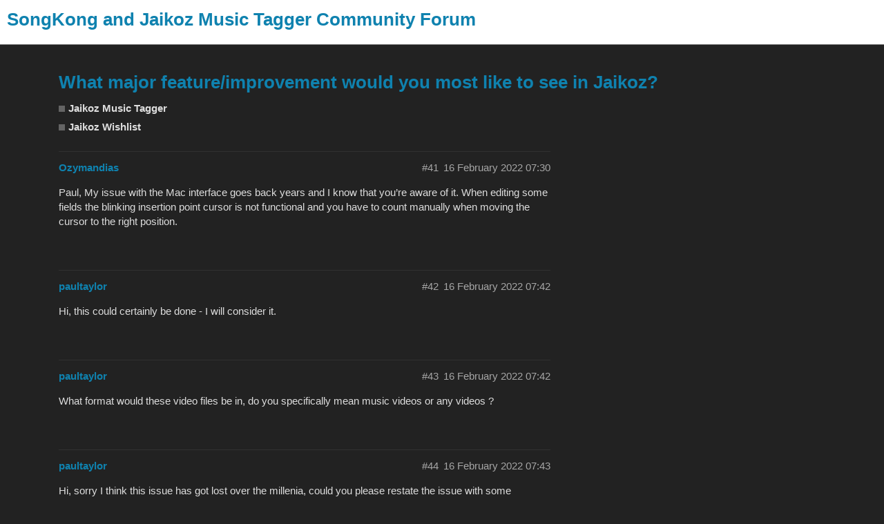

--- FILE ---
content_type: text/html; charset=utf-8
request_url: https://community.jthink.net/t/what-major-feature-improvement-would-you-most-like-to-see-in-jaikoz/10407?page=3
body_size: 7082
content:
<!DOCTYPE html>
<html lang="en">
  <head>
    <meta charset="utf-8">
    <title>What major feature/improvement would you most like to see in Jaikoz? - Jaikoz Wishlist - SongKong and Jaikoz Music Tagger Community Forum</title>
    <meta name="description" content="What major feature/improvement would you most like to see in Jaikoz. I have made a list of ideas I have but if your top requirement is not listed please post a reply. 
poll">
    <meta name="generator" content="Discourse 2.4.0.beta10 - https://github.com/discourse/discourse version 9f0e57b3380375e555ec75f87194949e24476932">
<link rel="icon" type="image/png" href="https://community.jthink.net/uploads/default/optimized/1X/0dd03c9f767a82a08e1e779705caaac4229a4061_2_32x32.png">
<link rel="apple-touch-icon" type="image/png" href="https://community.jthink.net/uploads/default/optimized/1X/76b35849c236fdb6f7af2ab37774447da9cb8e18_2_180x180.png">
<meta name="theme-color" content="#111111">
<meta name="viewport" content="width=device-width, initial-scale=1.0, minimum-scale=1.0, user-scalable=yes, viewport-fit=cover">
<link rel="canonical" href="https://community.jthink.net/t/what-major-feature-improvement-would-you-most-like-to-see-in-jaikoz/10407?page=3" />
<script type="application/ld+json">{"@context":"http://schema.org","@type":"WebSite","url":"https://community.jthink.net","potentialAction":{"@type":"SearchAction","target":"https://community.jthink.net/search?q={search_term_string}","query-input":"required name=search_term_string"}}</script>
<link rel="search" type="application/opensearchdescription+xml" href="https://community.jthink.net/opensearch.xml" title="SongKong and Jaikoz Music Tagger Community Forum Search">

      <link href="/stylesheets/desktop_1_9bc1f8b1385dabac7f57ba34c78f547d099c060c.css?__ws=community.jthink.net" media="all" rel="stylesheet" data-target="desktop" data-theme-id="1"/>
      <link href="/stylesheets/desktop_theme_1_5edacc238e7459ba1f5d820f67f4f663ea29cea4.css?__ws=community.jthink.net" media="all" rel="stylesheet" data-target="desktop_theme" data-theme-id="1"/>
    
    
        <link rel="alternate" type="application/rss+xml" title="RSS feed of &#39;What major feature/improvement would you most like to see in Jaikoz?&#39;" href="https://community.jthink.net/t/what-major-feature-improvement-would-you-most-like-to-see-in-jaikoz/10407.rss" />
    <meta property="og:site_name" content="SongKong and Jaikoz Music Tagger Community Forum" />
<meta name="twitter:card" content="summary" />
<meta name="twitter:image" content="https://community.jthink.net/uploads/default/original/1X/76b35849c236fdb6f7af2ab37774447da9cb8e18.png" />
<meta property="og:image" content="https://community.jthink.net/uploads/default/original/1X/76b35849c236fdb6f7af2ab37774447da9cb8e18.png" />
<meta property="og:url" content="https://community.jthink.net/t/what-major-feature-improvement-would-you-most-like-to-see-in-jaikoz/10407?page=3" />
<meta name="twitter:url" content="https://community.jthink.net/t/what-major-feature-improvement-would-you-most-like-to-see-in-jaikoz/10407?page=3" />
<meta property="og:title" content="What major feature/improvement would you most like to see in Jaikoz?" />
<meta name="twitter:title" content="What major feature/improvement would you most like to see in Jaikoz?" />
<meta property="og:description" content="Paul, My issue with the Mac interface goes back years and I know that you’re aware of it. When editing some fields the blinking insertion point cursor is not functional and you have to count manually when moving the cursor to the right position." />
<meta name="twitter:description" content="Paul, My issue with the Mac interface goes back years and I know that you’re aware of it. When editing some fields the blinking insertion point cursor is not functional and you have to count manually when moving the cursor to the right position." />
<meta name="twitter:label1" value="Reading time" />
<meta name="twitter:data1" value="7 mins 🕑" />
<meta name="twitter:label2" value="Likes" />
<meta name="twitter:data2" value="14 ❤" />
<meta property="article:published_time" content="2022-02-16T07:30:19+00:00" />
<meta property="og:ignore_canonical" content="true" />

        <link rel="prev" href="/t/what-major-feature-improvement-would-you-most-like-to-see-in-jaikoz/10407?page=2">


    
  </head>
  <body class="crawler">
    <div id="top-navbar" class="container">
<span id="top-navbar-links" display="none">
  <a href="https://www.jthink.net/songkong" class="dow-menu">SongKong</a>
  <a href="https://www.jthink.net/jaikoz" class="dow-menu">Jaikoz</a>
</span>
</div>
    <header>
      <a href="/">
          <h1>SongKong and Jaikoz Music Tagger Community Forum</h1>
      </a>
    </header>
    <div id="main-outlet" class="wrap">
        <h1 class="crawler-topic-title">
    <a href="/t/what-major-feature-improvement-would-you-most-like-to-see-in-jaikoz/10407">What major feature/improvement would you most like to see in Jaikoz?</a>
  </h1>

  <div id="breadcrumbs" itemscope itemtype="http://schema.org/BreadcrumbList">
      <div itemprop="itemListElement" itemscope itemtype="http://schema.org/ListItem">
        <a href="https://community.jthink.net/c/jaikoz" class="badge-wrapper bullet" itemprop="item">
          <span class="badge-category-bg"></span>
          <span class="category-title" itemprop="name">Jaikoz Music Tagger</span>
        </a>
        <meta itemprop="position" content="1" />
      </div>
      <div itemprop="itemListElement" itemscope itemtype="http://schema.org/ListItem">
        <a href="https://community.jthink.net/c/jaikoz/jaikoz-wishlist" class="badge-wrapper bullet" itemprop="item">
          <span class="badge-category-bg"></span>
          <span class="category-title" itemprop="name">Jaikoz Wishlist</span>
        </a>
        <meta itemprop="position" content="2" />
      </div>
  </div>


  


    <div itemscope itemtype='http://schema.org/DiscussionForumPosting' class='topic-body crawler-post'>
        <div class='crawler-post-meta'>
          <span class="creator" itemprop="author" itemscope itemtype="http://schema.org/Person">
            <a itemprop="url" href='https://community.jthink.net/u/Ozymandias'><span itemprop='name'>Ozymandias</span></a>
            
          </span>

          <span class="crawler-post-infos">
              <time itemprop='datePublished' datetime='2022-02-16T07:30:19Z' class='post-time'>
                16 February 2022 07:30
              </time>
          <span itemprop='position'>#41</span>
          </span>
        </div>
        <div class='post' itemprop='articleBody'>
          <p>Paul, My issue with the Mac interface goes back years and I know that you’re aware of it. When editing some fields the blinking insertion point cursor is not functional and you have to count manually when moving the cursor to the right position.</p>
        </div>

        <meta itemprop='headline' content='What major feature/improvement would you most like to see in Jaikoz?'>

        <div itemprop="interactionStatistic" itemscope itemtype="http://schema.org/InteractionCounter">
           <meta itemprop="interactionType" content="http://schema.org/LikeAction"/>
           <meta itemprop="userInteractionCount" content="0" />
           <span class='post-likes'></span>
         </div>

         <div itemprop="interactionStatistic" itemscope itemtype="http://schema.org/InteractionCounter">
            <meta itemprop="interactionType" content="http://schema.org/CommentAction"/>
            <meta itemprop="userInteractionCount" content="2" />
          </div>


    </div>
    <div itemscope itemtype='http://schema.org/DiscussionForumPosting' class='topic-body crawler-post'>
        <div class='crawler-post-meta'>
          <span class="creator" itemprop="author" itemscope itemtype="http://schema.org/Person">
            <a itemprop="url" href='https://community.jthink.net/u/paultaylor'><span itemprop='name'>paultaylor</span></a>
            
          </span>

          <span class="crawler-post-infos">
              <time itemprop='datePublished' datetime='2022-02-16T07:42:04Z' class='post-time'>
                16 February 2022 07:42
              </time>
          <span itemprop='position'>#42</span>
          </span>
        </div>
        <div class='post' itemprop='articleBody'>
          <p>Hi, this could certainly be done - I will consider it.</p>
        </div>

        <meta itemprop='headline' content='What major feature/improvement would you most like to see in Jaikoz?'>

        <div itemprop="interactionStatistic" itemscope itemtype="http://schema.org/InteractionCounter">
           <meta itemprop="interactionType" content="http://schema.org/LikeAction"/>
           <meta itemprop="userInteractionCount" content="0" />
           <span class='post-likes'></span>
         </div>

         <div itemprop="interactionStatistic" itemscope itemtype="http://schema.org/InteractionCounter">
            <meta itemprop="interactionType" content="http://schema.org/CommentAction"/>
            <meta itemprop="userInteractionCount" content="1" />
          </div>


    </div>
    <div itemscope itemtype='http://schema.org/DiscussionForumPosting' class='topic-body crawler-post'>
        <div class='crawler-post-meta'>
          <span class="creator" itemprop="author" itemscope itemtype="http://schema.org/Person">
            <a itemprop="url" href='https://community.jthink.net/u/paultaylor'><span itemprop='name'>paultaylor</span></a>
            
          </span>

          <span class="crawler-post-infos">
              <time itemprop='datePublished' datetime='2022-02-16T07:42:38Z' class='post-time'>
                16 February 2022 07:42
              </time>
          <span itemprop='position'>#43</span>
          </span>
        </div>
        <div class='post' itemprop='articleBody'>
          <p>What format would these video files be in, do you specifically mean music videos or any videos ?</p>
        </div>

        <meta itemprop='headline' content='What major feature/improvement would you most like to see in Jaikoz?'>

        <div itemprop="interactionStatistic" itemscope itemtype="http://schema.org/InteractionCounter">
           <meta itemprop="interactionType" content="http://schema.org/LikeAction"/>
           <meta itemprop="userInteractionCount" content="0" />
           <span class='post-likes'></span>
         </div>

         <div itemprop="interactionStatistic" itemscope itemtype="http://schema.org/InteractionCounter">
            <meta itemprop="interactionType" content="http://schema.org/CommentAction"/>
            <meta itemprop="userInteractionCount" content="0" />
          </div>


    </div>
    <div itemscope itemtype='http://schema.org/DiscussionForumPosting' class='topic-body crawler-post'>
        <div class='crawler-post-meta'>
          <span class="creator" itemprop="author" itemscope itemtype="http://schema.org/Person">
            <a itemprop="url" href='https://community.jthink.net/u/paultaylor'><span itemprop='name'>paultaylor</span></a>
            
          </span>

          <span class="crawler-post-infos">
              <time itemprop='datePublished' datetime='2022-02-16T07:43:42Z' class='post-time'>
                16 February 2022 07:43
              </time>
          <span itemprop='position'>#44</span>
          </span>
        </div>
        <div class='post' itemprop='articleBody'>
          <p>Hi, sorry I think this issue has got lost over the millenia, could you please restate the issue with some screenshots and I will have a fresh look at it.</p>
        </div>

        <meta itemprop='headline' content='What major feature/improvement would you most like to see in Jaikoz?'>

        <div itemprop="interactionStatistic" itemscope itemtype="http://schema.org/InteractionCounter">
           <meta itemprop="interactionType" content="http://schema.org/LikeAction"/>
           <meta itemprop="userInteractionCount" content="0" />
           <span class='post-likes'></span>
         </div>

         <div itemprop="interactionStatistic" itemscope itemtype="http://schema.org/InteractionCounter">
            <meta itemprop="interactionType" content="http://schema.org/CommentAction"/>
            <meta itemprop="userInteractionCount" content="0" />
          </div>


    </div>
    <div itemscope itemtype='http://schema.org/DiscussionForumPosting' class='topic-body crawler-post'>
        <div class='crawler-post-meta'>
          <span class="creator" itemprop="author" itemscope itemtype="http://schema.org/Person">
            <a itemprop="url" href='https://community.jthink.net/u/paultaylor'><span itemprop='name'>paultaylor</span></a>
            
          </span>

          <span class="crawler-post-infos">
              <meta itemprop='datePublished' content='2022-02-16T08:25:03Z'>
              <time itemprop='dateModified' datetime='2022-02-17T16:20:51Z' class='post-time'>
                17 February 2022 16:20
              </time>
          <span itemprop='position'>#45</span>
          </span>
        </div>
        <div class='post' itemprop='articleBody'>
          <aside class="quote no-group" data-username="PaulReid" data-post="39" data-topic="10407" data-full="true">
<div class="title">
<div class="quote-controls"></div>
<img alt width="20" height="20" src="https://community.jthink.net/user_avatar/community.jthink.net/paulreid/40/228_2.png" class="avatar"> PaulReid:</div>
<blockquote>
<p>I would like to be able to display joint composers in that field, say separated by commas? (if that makes sense).<br>
Unless I am using the wrong presentation display I appear to be confined to seeing just one, plus if there are others, a boxed number indicating that they exist.<br>
Clicking on that number allows me to choose a different composer (say, Lennon, rather than McCartney), but not to aggregate them (Lennon, McCartney) unless I retype them all on the one line and choose that option.<br>
Is there something I’m not seeing?<br>
Thanks for your time</p>
</blockquote>
</aside>
<p>Hi Paul<br>
The boxed number indicates the field supports multiple values, and in the case of multiple composers we store them as multiple values, now if you r music player application understands mutiple values for the composer field then this is better because it can intepret the data better. For example if using Roon and have multiple composers then Roon will provide a hyperlink to each composer, but if i just stored as one value in the form <em>composer1, composer2</em>  then Roon will try to find a single composer  called <em>composer1, composer2</em> and fail.</p>
<p>Now the question is do you actually want to stores multiple composers in a single field, or is the problem just that you cannot view all values for a field without clicking on the box</p>
<p>For 1&gt; we have a similar situation for artists, we have an <em>artist</em> field that stores all the artists in one field which is what most music players expect, and an <em>artists</em> that stores them separately, the artist captures the join characters (such as , &amp;, with) as per the album details, but the <em>artists</em> field allows them to be separated. And for Roon we have the option <em>Save ARTIST and ALBUMARTIST multiple values as separate fields</em> because this requires <em>artist</em> to store multiple values for the hyperlinks to work.</p>
<p><div class="lightbox-wrapper"><a class="lightbox" href="https://community.jthink.net/uploads/default/original/2X/d/d09b50dc6d18fbce2577aff6e13e5b52af526ed6.png" data-download-href="https://community.jthink.net/uploads/default/d09b50dc6d18fbce2577aff6e13e5b52af526ed6" title="image"><img src="https://community.jthink.net/uploads/default/original/2X/d/d09b50dc6d18fbce2577aff6e13e5b52af526ed6.png" alt="image" data-base62-sha1="tLq4Kht6m89h5x5ThCtLBHgkGqy" width="690" height="325" data-small-upload="https://community.jthink.net/uploads/default/optimized/2X/d/d09b50dc6d18fbce2577aff6e13e5b52af526ed6_2_10x10.png"><div class="meta">
<svg class="fa d-icon d-icon-far-image svg-icon" aria-hidden="true"><use xlink:href="#far-image"></use></svg><span class="filename">image</span><span class="informations">880×415 13.6 KB</span><svg class="fa d-icon d-icon-discourse-expand svg-icon" aria-hidden="true"><use xlink:href="#discourse-expand"></use></svg>
</div></a></div></p>
<p>So we could have a <em>composer</em> and <em>composers</em> and do something similar, but not sure there is a need for it.</p>
<p>Now to the general problem of not being able to see all values of multi values fields, this is a  problem for many fields and I am considering a solution of having a tooltip come up over the box number that  shows all the values, so you can see the value without have to click on the box to edit, what do you think? - <a href="https://jthink.atlassian.net/browse/JAIKOZ-1347">https://jthink.atlassian.net/browse/JAIKOZ-1347</a></p>
        </div>

        <meta itemprop='headline' content='What major feature/improvement would you most like to see in Jaikoz?'>

        <div itemprop="interactionStatistic" itemscope itemtype="http://schema.org/InteractionCounter">
           <meta itemprop="interactionType" content="http://schema.org/LikeAction"/>
           <meta itemprop="userInteractionCount" content="0" />
           <span class='post-likes'></span>
         </div>

         <div itemprop="interactionStatistic" itemscope itemtype="http://schema.org/InteractionCounter">
            <meta itemprop="interactionType" content="http://schema.org/CommentAction"/>
            <meta itemprop="userInteractionCount" content="1" />
          </div>

            <div class='crawler-linkback-list' itemscope itemtype='http://schema.org/ItemList'>
            </div>

    </div>
    <div itemscope itemtype='http://schema.org/DiscussionForumPosting' class='topic-body crawler-post'>
        <div class='crawler-post-meta'>
          <span class="creator" itemprop="author" itemscope itemtype="http://schema.org/Person">
            <a itemprop="url" href='https://community.jthink.net/u/Me'><span itemprop='name'>Me</span></a>
            
          </span>

          <span class="crawler-post-infos">
              <time itemprop='datePublished' datetime='2022-02-16T08:41:48Z' class='post-time'>
                16 February 2022 08:41
              </time>
          <span itemprop='position'>#46</span>
          </span>
        </div>
        <div class='post' itemprop='articleBody'>
          <p>Thanks Paul,</p>
<p>This would be a very unique selling point of Jaikoz as I don’t believe anything else out there can do this (I haven’t looked that hard yet) and people would pay for it.</p>
<p>Once someone has their music displaying the correct titles, artist and album art on their phone or other device; their/my main need is to be able to quickly grab a play list of tracks from what can be a huge music collection to dump onto their phone and head to the gym, road trip, holiday, welcome a first date, cycle ride, samba practice, get ready for Christmas guests or whatever their mood or need is that the playlist needs to reflect.</p>
<p>Appreciate any thought you can give it and any input others may have.</p>
        </div>

        <meta itemprop='headline' content='What major feature/improvement would you most like to see in Jaikoz?'>

        <div itemprop="interactionStatistic" itemscope itemtype="http://schema.org/InteractionCounter">
           <meta itemprop="interactionType" content="http://schema.org/LikeAction"/>
           <meta itemprop="userInteractionCount" content="0" />
           <span class='post-likes'></span>
         </div>

         <div itemprop="interactionStatistic" itemscope itemtype="http://schema.org/InteractionCounter">
            <meta itemprop="interactionType" content="http://schema.org/CommentAction"/>
            <meta itemprop="userInteractionCount" content="1" />
          </div>


    </div>
    <div itemscope itemtype='http://schema.org/DiscussionForumPosting' class='topic-body crawler-post'>
        <div class='crawler-post-meta'>
          <span class="creator" itemprop="author" itemscope itemtype="http://schema.org/Person">
            <a itemprop="url" href='https://community.jthink.net/u/paultaylor'><span itemprop='name'>paultaylor</span></a>
            
          </span>

          <span class="crawler-post-infos">
              <time itemprop='datePublished' datetime='2022-02-16T13:07:52Z' class='post-time'>
                16 February 2022 13:07
              </time>
          <span itemprop='position'>#47</span>
          </span>
        </div>
        <div class='post' itemprop='articleBody'>
          <p>Okay so that issue is now resolved.</p>
        </div>

        <meta itemprop='headline' content='What major feature/improvement would you most like to see in Jaikoz?'>

        <div itemprop="interactionStatistic" itemscope itemtype="http://schema.org/InteractionCounter">
           <meta itemprop="interactionType" content="http://schema.org/LikeAction"/>
           <meta itemprop="userInteractionCount" content="0" />
           <span class='post-likes'></span>
         </div>

         <div itemprop="interactionStatistic" itemscope itemtype="http://schema.org/InteractionCounter">
            <meta itemprop="interactionType" content="http://schema.org/CommentAction"/>
            <meta itemprop="userInteractionCount" content="0" />
          </div>


    </div>
    <div itemscope itemtype='http://schema.org/DiscussionForumPosting' class='topic-body crawler-post'>
        <div class='crawler-post-meta'>
          <span class="creator" itemprop="author" itemscope itemtype="http://schema.org/Person">
            <a itemprop="url" href='https://community.jthink.net/u/blondeboyzz'><span itemprop='name'>blondeboyzz</span></a>
            
          </span>

          <span class="crawler-post-infos">
              <time itemprop='datePublished' datetime='2022-02-16T16:07:23Z' class='post-time'>
                16 February 2022 16:07
              </time>
          <span itemprop='position'>#48</span>
          </span>
        </div>
        <div class='post' itemprop='articleBody'>
          <p>I have many fields that are blank when pulling information from MB.  For example, widipedia/wididata doesn’t seem to pull over.  It’s mostly at the artist level…are all the available fields available for pulling over.  Fields that are mostly blank for me are Release Official Url, Release Widipedia Url, Artist Official Url,  Artist Wikipedia Url, Lyrics Url, IPI, ISWC.  ISNI isn’t even a field in Jaikoz.  I might have to check this info. per artist but I want to make sure this information should be pulling.  I know MB has been very weird lately with making sure people are entering Wikidata over Wikipedia links.  Maybe this is a problem that needs to be fixed?  Any other fields that should be pulled over?</p>
        </div>

        <meta itemprop='headline' content='What major feature/improvement would you most like to see in Jaikoz?'>

        <div itemprop="interactionStatistic" itemscope itemtype="http://schema.org/InteractionCounter">
           <meta itemprop="interactionType" content="http://schema.org/LikeAction"/>
           <meta itemprop="userInteractionCount" content="0" />
           <span class='post-likes'></span>
         </div>

         <div itemprop="interactionStatistic" itemscope itemtype="http://schema.org/InteractionCounter">
            <meta itemprop="interactionType" content="http://schema.org/CommentAction"/>
            <meta itemprop="userInteractionCount" content="2" />
          </div>


    </div>
    <div itemscope itemtype='http://schema.org/DiscussionForumPosting' class='topic-body crawler-post'>
        <div class='crawler-post-meta'>
          <span class="creator" itemprop="author" itemscope itemtype="http://schema.org/Person">
            <a itemprop="url" href='https://community.jthink.net/u/paultaylor'><span itemprop='name'>paultaylor</span></a>
            
          </span>

          <span class="crawler-post-infos">
              <meta itemprop='datePublished' content='2022-02-17T08:48:39Z'>
              <time itemprop='dateModified' datetime='2022-02-17T09:29:03Z' class='post-time'>
                17 February 2022 09:29
              </time>
          <span itemprop='position'>#49</span>
          </span>
        </div>
        <div class='post' itemprop='articleBody'>
          <p>I’m not aware of any issue with <em>Release Official Ur</em>l, <em>Release Wikipedia Url</em>, <em>Artist Official Ur</em>l, <em>Artist Wikipedia Url</em> , can you give me an example where a song has a <em>MusicBrainz Track Id</em> so has been matched to a track on a MusicBrainz release and MusicBrainz has the data but Jaikoz is not getting the data.</p>
<p>We don’t currently get <em>Lyrics Url</em>, <em>IPI</em>, <em>ISWC</em> or <em>ISNI</em> from MusicBrainz.</p>
        </div>

        <meta itemprop='headline' content='What major feature/improvement would you most like to see in Jaikoz?'>

        <div itemprop="interactionStatistic" itemscope itemtype="http://schema.org/InteractionCounter">
           <meta itemprop="interactionType" content="http://schema.org/LikeAction"/>
           <meta itemprop="userInteractionCount" content="0" />
           <span class='post-likes'></span>
         </div>

         <div itemprop="interactionStatistic" itemscope itemtype="http://schema.org/InteractionCounter">
            <meta itemprop="interactionType" content="http://schema.org/CommentAction"/>
            <meta itemprop="userInteractionCount" content="1" />
          </div>


    </div>
    <div itemscope itemtype='http://schema.org/DiscussionForumPosting' class='topic-body crawler-post'>
        <div class='crawler-post-meta'>
          <span class="creator" itemprop="author" itemscope itemtype="http://schema.org/Person">
            <a itemprop="url" href='https://community.jthink.net/u/paultaylor'><span itemprop='name'>paultaylor</span></a>
            
          </span>

          <span class="crawler-post-infos">
              <meta itemprop='datePublished' content='2022-02-17T10:12:16Z'>
              <time itemprop='dateModified' datetime='2022-02-17T11:26:07Z' class='post-time'>
                17 February 2022 11:26
              </time>
          <span itemprop='position'>#50</span>
          </span>
        </div>
        <div class='post' itemprop='articleBody'>
          <p>Actually you are correct, the code for adding Artist url relations is broken (except for Discogs Artist Url), looking at it now - <a href="https://jthink.atlassian.net/browse/JAIKOZ-1348">https://jthink.atlassian.net/browse/JAIKOZ-1348</a></p>
        </div>

        <meta itemprop='headline' content='What major feature/improvement would you most like to see in Jaikoz?'>

        <div itemprop="interactionStatistic" itemscope itemtype="http://schema.org/InteractionCounter">
           <meta itemprop="interactionType" content="http://schema.org/LikeAction"/>
           <meta itemprop="userInteractionCount" content="1" />
           <span class='post-likes'>1 Like</span>
         </div>

         <div itemprop="interactionStatistic" itemscope itemtype="http://schema.org/InteractionCounter">
            <meta itemprop="interactionType" content="http://schema.org/CommentAction"/>
            <meta itemprop="userInteractionCount" content="0" />
          </div>

            <div class='crawler-linkback-list' itemscope itemtype='http://schema.org/ItemList'>
            </div>

    </div>
    <div itemscope itemtype='http://schema.org/DiscussionForumPosting' class='topic-body crawler-post'>
        <div class='crawler-post-meta'>
          <span class="creator" itemprop="author" itemscope itemtype="http://schema.org/Person">
            <a itemprop="url" href='https://community.jthink.net/u/blondeboyzz'><span itemprop='name'>blondeboyzz</span></a>
            
          </span>

          <span class="crawler-post-infos">
              <time itemprop='datePublished' datetime='2022-02-17T14:07:14Z' class='post-time'>
                17 February 2022 14:07
              </time>
          <span itemprop='position'>#51</span>
          </span>
        </div>
        <div class='post' itemprop='articleBody'>
          <aside class="quote no-group" data-username="paultaylor" data-post="49" data-topic="10407">
<div class="title">
<div class="quote-controls"></div>
<img alt width="20" height="20" src="https://community.jthink.net/user_avatar/community.jthink.net/paultaylor/40/132_2.png" class="avatar"> paultaylor:</div>
<blockquote>
<p>We don’t currently get <em>Lyrics Url</em> , <em>IPI</em> , <em>ISWC</em> or <em>ISNI</em> from MusicBrainz.</p>
</blockquote>
</aside>
<p>Maybe we should if they are available in the API since they do store this information on their website.</p>
        </div>

        <meta itemprop='headline' content='What major feature/improvement would you most like to see in Jaikoz?'>

        <div itemprop="interactionStatistic" itemscope itemtype="http://schema.org/InteractionCounter">
           <meta itemprop="interactionType" content="http://schema.org/LikeAction"/>
           <meta itemprop="userInteractionCount" content="0" />
           <span class='post-likes'></span>
         </div>

         <div itemprop="interactionStatistic" itemscope itemtype="http://schema.org/InteractionCounter">
            <meta itemprop="interactionType" content="http://schema.org/CommentAction"/>
            <meta itemprop="userInteractionCount" content="1" />
          </div>


    </div>
    <div itemscope itemtype='http://schema.org/DiscussionForumPosting' class='topic-body crawler-post'>
        <div class='crawler-post-meta'>
          <span class="creator" itemprop="author" itemscope itemtype="http://schema.org/Person">
            <a itemprop="url" href='https://community.jthink.net/u/paultaylor'><span itemprop='name'>paultaylor</span></a>
            
          </span>

          <span class="crawler-post-infos">
              <time itemprop='datePublished' datetime='2022-02-17T16:19:13Z' class='post-time'>
                17 February 2022 16:19
              </time>
          <span itemprop='position'>#52</span>
          </span>
        </div>
        <div class='post' itemprop='articleBody'>
          <p>Maybe but these fields are quite sparsely populated in MusicBrainz and I am not sure they are that useful really, if they were added to your music files when would you actually use them ?</p>
<p>MusicBrainz is always going to have more metadata then the audio files, and within MusicBrainz the data can be stored in a much more flexible way than an audio file. Jaikoz trys to get the most useful information and add to your music files in a consistent way.</p>
        </div>

        <meta itemprop='headline' content='What major feature/improvement would you most like to see in Jaikoz?'>

        <div itemprop="interactionStatistic" itemscope itemtype="http://schema.org/InteractionCounter">
           <meta itemprop="interactionType" content="http://schema.org/LikeAction"/>
           <meta itemprop="userInteractionCount" content="0" />
           <span class='post-likes'></span>
         </div>

         <div itemprop="interactionStatistic" itemscope itemtype="http://schema.org/InteractionCounter">
            <meta itemprop="interactionType" content="http://schema.org/CommentAction"/>
            <meta itemprop="userInteractionCount" content="0" />
          </div>


    </div>
    <div itemscope itemtype='http://schema.org/DiscussionForumPosting' class='topic-body crawler-post'>
        <div class='crawler-post-meta'>
          <span class="creator" itemprop="author" itemscope itemtype="http://schema.org/Person">
            <a itemprop="url" href='https://community.jthink.net/u/paultaylor'><span itemprop='name'>paultaylor</span></a>
            
          </span>

          <span class="crawler-post-infos">
              <time itemprop='datePublished' datetime='2022-02-17T16:22:50Z' class='post-time'>
                17 February 2022 16:22
              </time>
          <span itemprop='position'>#53</span>
          </span>
        </div>
        <div class='post' itemprop='articleBody'>
          <p>Ive created an issue for this now <a href="https://jthink.atlassian.net/browse/JAIKOZ-1359">https://jthink.atlassian.net/browse/JAIKOZ-1359</a></p>
        </div>

        <meta itemprop='headline' content='What major feature/improvement would you most like to see in Jaikoz?'>

        <div itemprop="interactionStatistic" itemscope itemtype="http://schema.org/InteractionCounter">
           <meta itemprop="interactionType" content="http://schema.org/LikeAction"/>
           <meta itemprop="userInteractionCount" content="1" />
           <span class='post-likes'>1 Like</span>
         </div>

         <div itemprop="interactionStatistic" itemscope itemtype="http://schema.org/InteractionCounter">
            <meta itemprop="interactionType" content="http://schema.org/CommentAction"/>
            <meta itemprop="userInteractionCount" content="0" />
          </div>

            <div class='crawler-linkback-list' itemscope itemtype='http://schema.org/ItemList'>
            </div>

    </div>
    <div itemscope itemtype='http://schema.org/DiscussionForumPosting' class='topic-body crawler-post'>
        <div class='crawler-post-meta'>
          <span class="creator" itemprop="author" itemscope itemtype="http://schema.org/Person">
            <a itemprop="url" href='https://community.jthink.net/u/PaulReid'><span itemprop='name'>PaulReid</span></a>
            
          </span>

          <span class="crawler-post-infos">
              <time itemprop='datePublished' datetime='2022-02-18T10:58:54Z' class='post-time'>
                18 February 2022 10:58
              </time>
          <span itemprop='position'>#54</span>
          </span>
        </div>
        <div class='post' itemprop='articleBody'>
          <p>Thankyou for your reply.</p>
<p>I get it now.</p>
<p>Agree that it’s not worth reinventing the wheel for composers, if something like Roon can already recognise multiples (I’ve been trying to justify getting Roon as I know I’d love it, but with the current USD/AUD exchange rate I’m not there yet!). I’ll also stop manually combining them myself, if I’ll come to regret it later.</p>
<p>The tooltip option sounds like a worthy compromise for under-resourced OCD types like me if you should decide to go that route.</p>
<p>Thanks again.</p>
<p>Paul</p>
        </div>

        <meta itemprop='headline' content='What major feature/improvement would you most like to see in Jaikoz?'>

        <div itemprop="interactionStatistic" itemscope itemtype="http://schema.org/InteractionCounter">
           <meta itemprop="interactionType" content="http://schema.org/LikeAction"/>
           <meta itemprop="userInteractionCount" content="1" />
           <span class='post-likes'>1 Like</span>
         </div>

         <div itemprop="interactionStatistic" itemscope itemtype="http://schema.org/InteractionCounter">
            <meta itemprop="interactionType" content="http://schema.org/CommentAction"/>
            <meta itemprop="userInteractionCount" content="0" />
          </div>


    </div>
    <div itemscope itemtype='http://schema.org/DiscussionForumPosting' class='topic-body crawler-post'>
        <div class='crawler-post-meta'>
          <span class="creator" itemprop="author" itemscope itemtype="http://schema.org/Person">
            <a itemprop="url" href='https://community.jthink.net/u/paultaylor'><span itemprop='name'>paultaylor</span></a>
            
              split this topic 
          </span>

          <span class="crawler-post-infos">
              <meta itemprop='datePublished' content='2022-02-18T16:41:46Z'>
              <time itemprop='dateModified' datetime='2022-02-18T16:41:47Z' class='post-time'>
                18 February 2022 16:41
              </time>
          <span itemprop='position'>#55</span>
          </span>
        </div>
        <div class='post' itemprop='articleBody'>
          <p>A post was split to a new topic: <a href="/t/what-is-so-special-about-roon/10554">What is so special about Roon?</a></p>
        </div>

        <meta itemprop='headline' content='What major feature/improvement would you most like to see in Jaikoz?'>

        <div itemprop="interactionStatistic" itemscope itemtype="http://schema.org/InteractionCounter">
           <meta itemprop="interactionType" content="http://schema.org/LikeAction"/>
           <meta itemprop="userInteractionCount" content="0" />
           <span class='post-likes'></span>
         </div>

         <div itemprop="interactionStatistic" itemscope itemtype="http://schema.org/InteractionCounter">
            <meta itemprop="interactionType" content="http://schema.org/CommentAction"/>
            <meta itemprop="userInteractionCount" content="0" />
          </div>

            <div class='crawler-linkback-list' itemscope itemtype='http://schema.org/ItemList'>
            </div>

    </div>
    <div itemscope itemtype='http://schema.org/DiscussionForumPosting' class='topic-body crawler-post'>
        <div class='crawler-post-meta'>
          <span class="creator" itemprop="author" itemscope itemtype="http://schema.org/Person">
            <a itemprop="url" href='https://community.jthink.net/u/paultaylor'><span itemprop='name'>paultaylor</span></a>
            
              split this topic 
          </span>

          <span class="crawler-post-infos">
              <meta itemprop='datePublished' content='2022-02-20T11:39:36Z'>
              <time itemprop='dateModified' datetime='2022-02-20T11:39:36Z' class='post-time'>
                20 February 2022 11:39
              </time>
          <span itemprop='position'>#56</span>
          </span>
        </div>
        <div class='post' itemprop='articleBody'>
          <p>2 posts were split to a new topic: <a href="/t/could-you-add-a-menu-item-where-if-an-album-soundtrack-that-it-will-properly-format-the-album-title/10565">Could you add a menu item where if an album = soundtrack…that it will properly format the album title?</a></p>
        </div>

        <meta itemprop='headline' content='What major feature/improvement would you most like to see in Jaikoz?'>

        <div itemprop="interactionStatistic" itemscope itemtype="http://schema.org/InteractionCounter">
           <meta itemprop="interactionType" content="http://schema.org/LikeAction"/>
           <meta itemprop="userInteractionCount" content="0" />
           <span class='post-likes'></span>
         </div>

         <div itemprop="interactionStatistic" itemscope itemtype="http://schema.org/InteractionCounter">
            <meta itemprop="interactionType" content="http://schema.org/CommentAction"/>
            <meta itemprop="userInteractionCount" content="0" />
          </div>

            <div class='crawler-linkback-list' itemscope itemtype='http://schema.org/ItemList'>
            </div>

    </div>
    <div itemscope itemtype='http://schema.org/DiscussionForumPosting' class='topic-body crawler-post'>
        <div class='crawler-post-meta'>
          <span class="creator" itemprop="author" itemscope itemtype="http://schema.org/Person">
            <a itemprop="url" href='https://community.jthink.net/u/paultaylor'><span itemprop='name'>paultaylor</span></a>
            
          </span>

          <span class="crawler-post-infos">
              <meta itemprop='datePublished' content='2022-03-03T08:18:17Z'>
              <time itemprop='dateModified' datetime='2022-07-04T18:52:33Z' class='post-time'>
                4 July 2022 18:52
              </time>
          <span itemprop='position'>#57</span>
          </span>
        </div>
        <div class='post' itemprop='articleBody'>
          <p>There have been major improvements to the User Interface (1st place in the poll) :</p>
<ul>
<li>Tables are now tabbed so no longer have to have single very wide table</li>
<li>Audio tab moved to the Edit tab so can now view audio metadata without having to split screen with Show View Pane</li>
</ul>
<p>And we have now implemented <em>Multi-Column Sorting</em> (4th place in the poll)</p>
<p>available in <a href="https://community.jthink.net/t/jaikoz-11-1-0-hole-released-3rd-march-2022/10600" class="inline-onebox">Jaikoz 11.1.0 Hole released March 3rd 2022</a></p>
        </div>

        <meta itemprop='headline' content='What major feature/improvement would you most like to see in Jaikoz?'>

        <div itemprop="interactionStatistic" itemscope itemtype="http://schema.org/InteractionCounter">
           <meta itemprop="interactionType" content="http://schema.org/LikeAction"/>
           <meta itemprop="userInteractionCount" content="1" />
           <span class='post-likes'>1 Like</span>
         </div>

         <div itemprop="interactionStatistic" itemscope itemtype="http://schema.org/InteractionCounter">
            <meta itemprop="interactionType" content="http://schema.org/CommentAction"/>
            <meta itemprop="userInteractionCount" content="0" />
          </div>

            <div class='crawler-linkback-list' itemscope itemtype='http://schema.org/ItemList'>
            </div>

    </div>
    <div itemscope itemtype='http://schema.org/DiscussionForumPosting' class='topic-body crawler-post'>
        <div class='crawler-post-meta'>
          <span class="creator" itemprop="author" itemscope itemtype="http://schema.org/Person">
            <a itemprop="url" href='https://community.jthink.net/u/paultaylor'><span itemprop='name'>paultaylor</span></a>
            
          </span>

          <span class="crawler-post-infos">
              <meta itemprop='datePublished' content='2022-03-21T22:03:41Z'>
              <time itemprop='dateModified' datetime='2022-03-21T22:04:08Z' class='post-time'>
                21 March 2022 22:04
              </time>
          <span itemprop='position'>#58</span>
          </span>
        </div>
        <div class='post' itemprop='articleBody'>
          <p>Cover art improvements was 5th most popular request and support for <a href="http://FanArt.tv">FanArt.tv</a> added with <a href="https://community.jthink.net/t/jaikoz-11-3-0-ride-released-march-14th-2022/10652" class="inline-onebox">Jaikoz 11.3.0 Ride released March 14th 2022</a></p>
<p>FanArt images are guaranteed to be 1000px  1000px and top notch quality, dont have nearly as many images as MusicBrainz but they do have have most releases that had any level of popularity.</p>
        </div>

        <meta itemprop='headline' content='What major feature/improvement would you most like to see in Jaikoz?'>

        <div itemprop="interactionStatistic" itemscope itemtype="http://schema.org/InteractionCounter">
           <meta itemprop="interactionType" content="http://schema.org/LikeAction"/>
           <meta itemprop="userInteractionCount" content="1" />
           <span class='post-likes'>1 Like</span>
         </div>

         <div itemprop="interactionStatistic" itemscope itemtype="http://schema.org/InteractionCounter">
            <meta itemprop="interactionType" content="http://schema.org/CommentAction"/>
            <meta itemprop="userInteractionCount" content="0" />
          </div>

            <div class='crawler-linkback-list' itemscope itemtype='http://schema.org/ItemList'>
            </div>

    </div>
    <div itemscope itemtype='http://schema.org/DiscussionForumPosting' class='topic-body crawler-post'>
        <div class='crawler-post-meta'>
          <span class="creator" itemprop="author" itemscope itemtype="http://schema.org/Person">
            <a itemprop="url" href='https://community.jthink.net/u/paultaylor'><span itemprop='name'>paultaylor</span></a>
            
          </span>

          <span class="crawler-post-infos">
              <time itemprop='datePublished' datetime='2022-05-11T13:04:37Z' class='post-time'>
                11 May 2022 13:04
              </time>
          <span itemprop='position'>#59</span>
          </span>
        </div>
        <div class='post' itemprop='articleBody'>
          <p>Mac M1 build done  as part of  <a href="https://community.jthink.net/t/jaikoz-11-5-radiohead-released-may-11th-2022/10788" class="inline-onebox">Jaikoz 11.5 Radiohead released May 11th 2022</a></p>
        </div>

        <meta itemprop='headline' content='What major feature/improvement would you most like to see in Jaikoz?'>

        <div itemprop="interactionStatistic" itemscope itemtype="http://schema.org/InteractionCounter">
           <meta itemprop="interactionType" content="http://schema.org/LikeAction"/>
           <meta itemprop="userInteractionCount" content="0" />
           <span class='post-likes'></span>
         </div>

         <div itemprop="interactionStatistic" itemscope itemtype="http://schema.org/InteractionCounter">
            <meta itemprop="interactionType" content="http://schema.org/CommentAction"/>
            <meta itemprop="userInteractionCount" content="0" />
          </div>

            <div class='crawler-linkback-list' itemscope itemtype='http://schema.org/ItemList'>
            </div>

    </div>
    <div itemscope itemtype='http://schema.org/DiscussionForumPosting' class='topic-body crawler-post'>
        <div class='crawler-post-meta'>
          <span class="creator" itemprop="author" itemscope itemtype="http://schema.org/Person">
            <a itemprop="url" href='https://community.jthink.net/u/paultaylor'><span itemprop='name'>paultaylor</span></a>
            
              split this topic 
          </span>

          <span class="crawler-post-infos">
              <meta itemprop='datePublished' content='2022-07-01T15:57:18Z'>
              <time itemprop='dateModified' datetime='2022-07-01T15:57:18Z' class='post-time'>
                1 July 2022 15:57
              </time>
          <span itemprop='position'>#60</span>
          </span>
        </div>
        <div class='post' itemprop='articleBody'>
          <p>2 posts were split to a new topic: <a href="/t/new-filename-mask-requested/10905">New Filename mask Requested</a></p>
        </div>

        <meta itemprop='headline' content='What major feature/improvement would you most like to see in Jaikoz?'>

        <div itemprop="interactionStatistic" itemscope itemtype="http://schema.org/InteractionCounter">
           <meta itemprop="interactionType" content="http://schema.org/LikeAction"/>
           <meta itemprop="userInteractionCount" content="0" />
           <span class='post-likes'></span>
         </div>

         <div itemprop="interactionStatistic" itemscope itemtype="http://schema.org/InteractionCounter">
            <meta itemprop="interactionType" content="http://schema.org/CommentAction"/>
            <meta itemprop="userInteractionCount" content="0" />
          </div>

            <div class='crawler-linkback-list' itemscope itemtype='http://schema.org/ItemList'>
            </div>

    </div>

    <div role='navigation' itemscope itemtype='http://schema.org/SiteNavigationElement' class="topic-body crawler-post">
        <span itemprop='name'><a rel="prev" itemprop="url" href="/t/what-major-feature-improvement-would-you-most-like-to-see-in-jaikoz/10407?page=2">← previous page</a></span>
    </div>





    </div>
    <footer class="container wrap">
      <nav class='crawler-nav' itemscope itemtype='http://schema.org/SiteNavigationElement'>
        <ul>
        <li itemprop="name"><a href='/' itemprop="url">Home </a></li>
        <li itemprop="name"><a href='/categories' itemprop="url">Categories </a></li>
        <li itemprop="name"><a href='/guidelines' itemprop="url">FAQ/Guidelines </a></li>
        <li itemprop="name"><a href='/tos' itemprop="url">Terms of Service </a></li>
        <li itemprop="name"><a href='/privacy' itemprop="url">Privacy Policy </a></li>
        </ul>
      </nav>
      <p class='powered-by-link'>Powered by <a href="https://www.discourse.org">Discourse</a>, best viewed with JavaScript enabled</p>
    </footer>
    
    
  </body>
  
</html>
